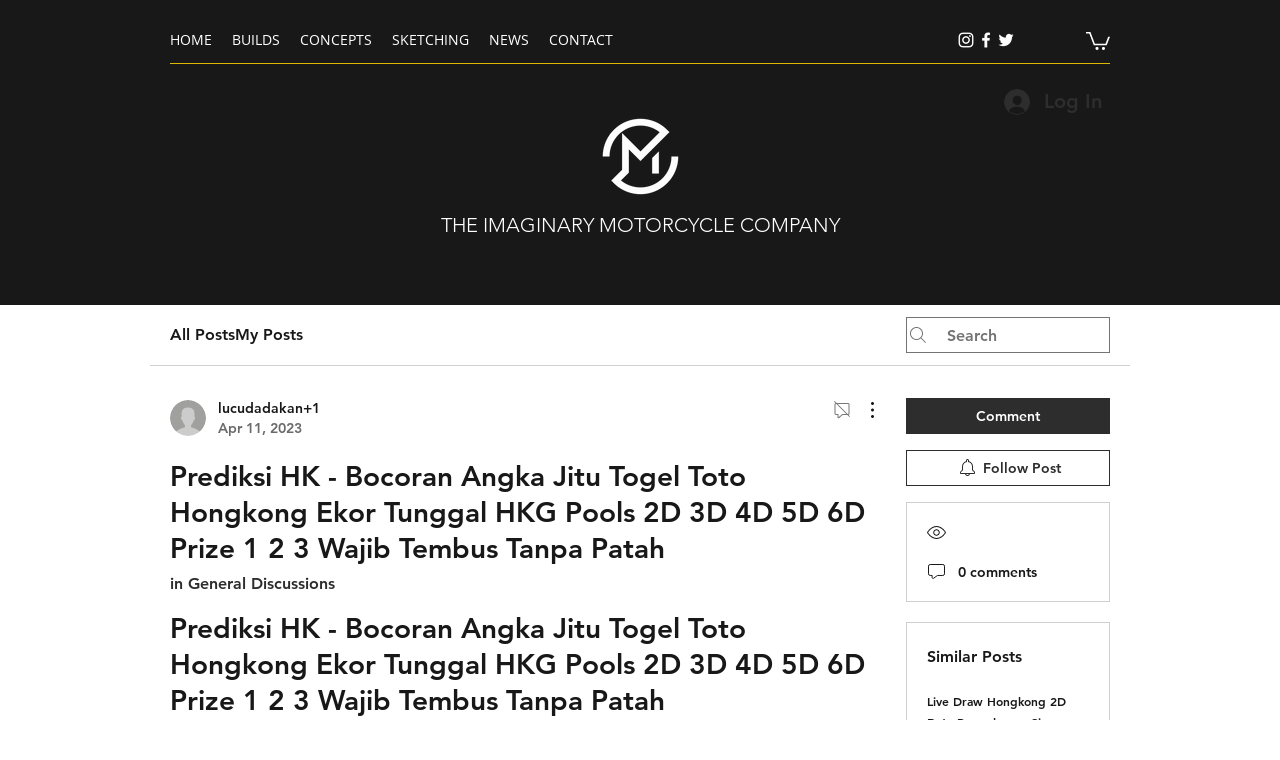

--- FILE ---
content_type: text/html; charset=utf-8
request_url: https://www.google.com/recaptcha/api2/aframe
body_size: 266
content:
<!DOCTYPE HTML><html><head><meta http-equiv="content-type" content="text/html; charset=UTF-8"></head><body><script nonce="ZrtgGGS59QD6-oh2nVs0Dw">/** Anti-fraud and anti-abuse applications only. See google.com/recaptcha */ try{var clients={'sodar':'https://pagead2.googlesyndication.com/pagead/sodar?'};window.addEventListener("message",function(a){try{if(a.source===window.parent){var b=JSON.parse(a.data);var c=clients[b['id']];if(c){var d=document.createElement('img');d.src=c+b['params']+'&rc='+(localStorage.getItem("rc::a")?sessionStorage.getItem("rc::b"):"");window.document.body.appendChild(d);sessionStorage.setItem("rc::e",parseInt(sessionStorage.getItem("rc::e")||0)+1);localStorage.setItem("rc::h",'1768963816649');}}}catch(b){}});window.parent.postMessage("_grecaptcha_ready", "*");}catch(b){}</script></body></html>